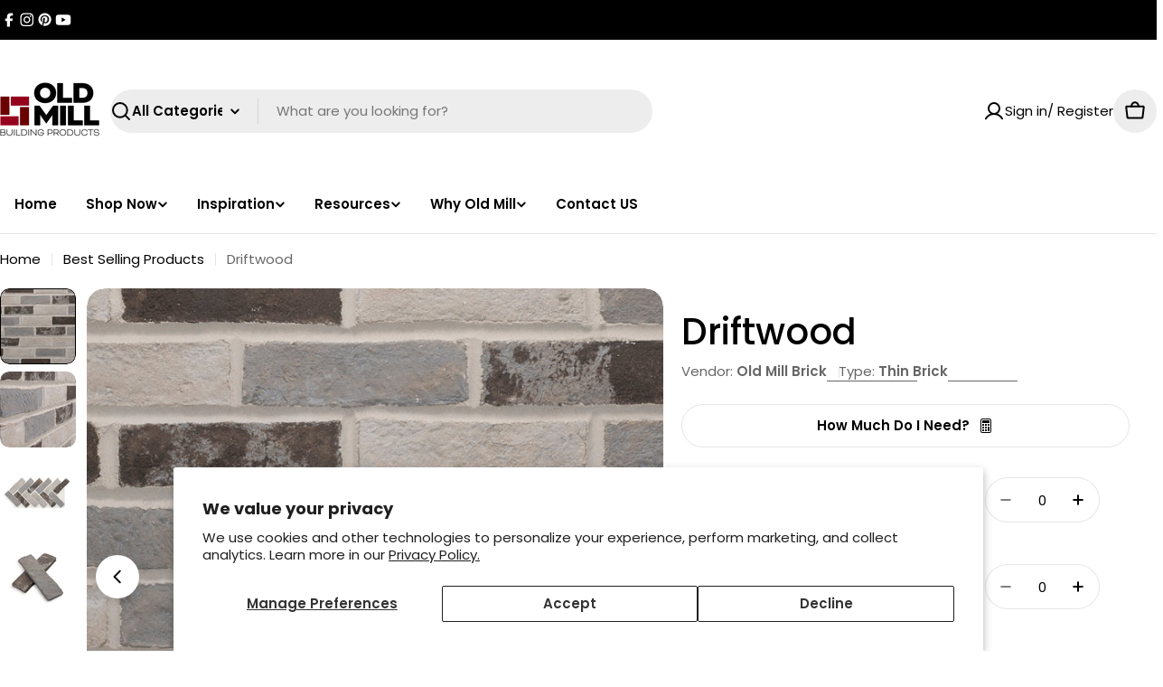

--- FILE ---
content_type: text/css
request_url: https://shop.oldmillbuildingproducts.com/cdn/shop/t/22/compiled_assets/styles.css?2351
body_size: -117
content:
#calculator span.input_boxes{float:left;font-size:10px;text-align:center;margin-left:10px;margin-right:10px}#calculator span.divider{float:left;font-size:29px;font-weight:700}#calculator div.answer_box{float:left;font-size:10px;margin-left:10px;margin-right:10px;text-align:center;padding-top:10px}#calculator div.answer_box span{font-size:20px;font-weight:700}#calculator input[type=number]{width:70px;height:50px;font-size:20px;text-align:center;position:relative;margin-left:10px;margin-right:10px}#calculator input[type=number]::-webkit-inner-spin-button{position:absolute;width:12.5%;height:100%;top:0;right:0}.popup-wrap{position:absolute;width:100%;height:120vh;background-color:#00000080;display:none;z-index:100;padding:30px}.popup{position:relative;padding:50px 100px;min-width:100px;min-height:100px;background-color:#fff;margin:30px auto;color:#000;display:table}.btn-close{background-color:#ddd;width:25px;height:25px;text-align:center;line-height:22px;position:absolute;right:-10px;top:-10px;cursor:pointer;transition:all .5s ease;border-radius:50%;padding-top:1px;padding-left:2px}.btn-close:hover{transform:rotate(360deg)}.popup-wrap select{padding:5px 10px;background-color:#e7e7e7a8;border-radius:6px;margin:0 0 10px;outline:none}.popup-wrap #calculator{text-align:center}.popup-wrap h3 img{margin:0!important;vertical-align:middle}.popup-wrap input{outline:none}.popup-wrap #infoBox{margin-top:0;left:50%;transform:translate(-50%)}#calculator span.input_boxes{font-size:14px;line-height:1.8}#calculator span.input_boxes .measure_type{font-size:10px;position:relative;top:-5px;left:-4px}
/*# sourceMappingURL=/cdn/shop/t/22/compiled_assets/styles.css.map?2351= */


--- FILE ---
content_type: text/css
request_url: https://shop.oldmillbuildingproducts.com/cdn/shop/t/22/assets/section-quick-comparison-table.css?v=21934763998581615361752488393
body_size: 1
content:
.quick-comparison-table{--heading-col-width: 18rem;--product-col-width: 23.2rem;border-collapse:collapse;width:100%;table-layout:fixed;border:0}.quick-comparison-table-container{max-width:100%}.quick-comparison-table th,.quick-comparison-table td{position:relative;padding:var(--col-gap-y, 2rem) var(--col-gap-x, 1.6rem);text-align:start;vertical-align:top;z-index:0;width:var(--product-col-width)}.quick-comparison-table th:before,.quick-comparison-table td:before{content:"";position:absolute;top:0;right:0;bottom:0;left:0;z-index:-1;border:.1rem solid rgba(var(--color-border),var(--color-border-alpha, 1));border-bottom-width:0;border-inline-start-width:0;pointer-events:none}.quick-comparison-table th:first-child,.quick-comparison-table td:first-child{width:var(--heading-col-width)}.quick-comparison-table th:last-child:before,.quick-comparison-table td:last-child:before{border-inline-end-width:0}.quick-comparison-table tr:first-child td:before{border-top-width:0}.quick-comparison-table tr[data-compare-key=info] td{padding:2.4rem 3.2rem}.quick-comparison-table tr[data-compare-key=info]:first-child td{padding-top:0}.quick-comparison-table__col-info{padding-top:1.2rem}.quick-comparison-table__col-info .btn{margin-top:1.2rem}.quick-comparison-table--remove{position:absolute;top:-1.1rem;inset-inline-end:-1.4rem;padding:0;height:3.2rem;width:3.2rem;box-shadow:0 0 8px rgba(var(--color-foreground),.15)}@media (min-width: 768px){.quick-comparison-table th:first-child,.quick-comparison-table td:first-child{z-index:9;position:sticky;inset-inline-start:0}}@media (min-width: 1024px){.quick-comparison-table th:nth-child(2),.quick-comparison-table td:nth-child(2){z-index:9;position:sticky;inset-inline-start:var(--heading-col-width);background:rgb(var(--color-background))}}@media (max-width: 767.98px){.quick-comparison-table{--heading-col-width: 10rem;--product-col-width: 16rem;--col-gap-x: 1.2rem;--col-gap-y: 1.2rem;font-size:calc(var(--font-body-size) * .8);line-height:2rem}.quick-comparison-table tr[data-compare-key=info] td{padding:1.6rem 1.5rem 1.2rem}.quick-comparison-table tr[data-compare-key=info]:first-child td:before{top:1.6rem}.quick-comparison-table .product-featured-image{margin-inline:1.5rem}}
/*# sourceMappingURL=/cdn/shop/t/22/assets/section-quick-comparison-table.css.map?v=21934763998581615361752488393 */


--- FILE ---
content_type: text/javascript
request_url: https://shop.oldmillbuildingproducts.com/cdn/shop/t/22/assets/complementary-product-slider.js?v=184423229242947377711752488393
body_size: 40
content:
customElements.get("complementary-product-slider")||customElements.define("complementary-product-slider",class extends HTMLElement{constructor(){super(),this.enableSliderDesktop=this.dataset.enableSliderDesktop==="true",this.enableSliderMobile=this.dataset.enableSliderMobile==="true",this.selectors={productsWrap:".products-wrap",products:".products",pagination:".swiper-pagination"},this.classes={grid:"f-grid",swiper:"swiper",swiperWrapper:"swiper-wrapper"},this.productsWrap=this.querySelector(this.selectors.productsWrap),this.products=this.querySelector(this.selectors.products),this.sliderInstance=!1;const mql=window.matchMedia(FoxTheme.config.mediaQueryMobile);mql.onchange=this.init.bind(this),this.init()}init(){FoxTheme.config.mqlMobile?this.enableSliderMobile?this.initSlider():this.destroySlider():this.enableSliderDesktop?this.initSlider():this.destroySlider()}initSlider(){if(typeof this.sliderInstance!="object"){const columnsDesktop=this.dataset.columnsDesktop,columnsMobile=this.dataset.columnsMobile,columnGap=window.getComputedStyle(this.products).getPropertyValue("--f-column-gap"),spaceBetween=columnGap!==""?parseFloat(columnGap.replace("rem",""))*10:10;this.sliderOptions={slidesPerView:columnsMobile,breakpoints:{768:{slidesPerView:columnsDesktop}},spaceBetween,loop:!0,grabCursor:!1,allowTouchMove:!0,autoHeight:!0,navigation:{prevEl:this.querySelector(".swiper-button-prev"),nextEl:this.querySelector(".swiper-button-next")}};const paginationEl=this.querySelector(this.selectors.pagination);paginationEl&&(this.sliderOptions={...this.sliderOptions,pagination:{el:paginationEl,clickable:!0,type:"fraction"}}),this.productsWrap.classList.add(this.classes.swiper),this.products.classList.remove(this.classes.grid),this.products.classList.add(this.classes.swiperWrapper),this.sliderInstance=new window.FoxTheme.Carousel(this.productsWrap,this.sliderOptions),this.sliderInstance.init(),this.fixQuickviewDuplicate(),this.calcNavButtonsPosition()}}fixQuickviewDuplicate(){let modalIds=[];Array.from(this.querySelectorAll("quick-view-modal")).forEach(modal=>{const modalID=modal.getAttribute("id");modalIds.includes(modalID)?modal.remove():modalIds.push(modalID)})}calcNavButtonsPosition(){if(!this.dataset.calcButtonPosition==="true")return;const firstMedia=this.querySelector(".product-card__image-wrapper");firstMedia&&firstMedia.clientHeight>0&&this.style.setProperty("--swiper-navigation-top-offset",parseInt(firstMedia.clientHeight)/2+"px")}destroySlider(){this.productsWrap.classList.remove(this.classes.swiper),this.products.classList.remove(this.classes.swiperWrapper),this.products.classList.add(this.classes.grid),typeof this.sliderInstance=="object"&&(this.sliderInstance.slider.destroy(),this.sliderInstance=!1)}});
//# sourceMappingURL=/cdn/shop/t/22/assets/complementary-product-slider.js.map?v=184423229242947377711752488393


--- FILE ---
content_type: text/javascript
request_url: https://shop.oldmillbuildingproducts.com/cdn/shop/t/22/assets/quick-comparison-table.js?v=111653586116805866921752488393
body_size: -373
content:
customElements.get("quick-comparison-table")||customElements.define("quick-comparison-table",class extends HTMLElement{constructor(){super(),"requestIdleCallback"in window?requestIdleCallback(this.init.bind(this),{timeout:1500}):FoxTheme.Motion.inView(this,this.init.bind(this),{margin:"0px 0px 400px 0px"})}init(){fetch(this.dataset.url).then(response=>response.text()).then(responseText=>{const sectionInnerHTML=new DOMParser().parseFromString(responseText,"text/html").querySelector(".shopify-section");if(sectionInnerHTML===null)return;const recommendations=sectionInnerHTML.querySelector("quick-comparison-table");recommendations&&recommendations.innerHTML.trim().length&&(this.innerHTML=recommendations.innerHTML),recommendations.querySelector(".quick-comparison-table-container")?this.dispatchEvent(new CustomEvent("quick-comparison-table:loaded")):(this.closest(".shopify-section").remove(),this.dispatchEvent(new CustomEvent("quick-comparison-table:empty")))}).catch(e=>{console.error(e)})}});
//# sourceMappingURL=/cdn/shop/t/22/assets/quick-comparison-table.js.map?v=111653586116805866921752488393


--- FILE ---
content_type: text/javascript
request_url: https://shop.oldmillbuildingproducts.com/cdn/shop/t/22/assets/product-info.js?v=76914806031699727211752488393
body_size: 1779
content:
customElements.get("product-info")||customElements.define("product-info",class extends HTMLElement{abortController=void 0;onVariantChangeUnsubscriber=void 0;pendingRequestUrl=null;preProcessHtmlCallbacks=[];postProcessHtmlCallbacks=[];constructor(){super()}get variantSelectors(){return this.querySelector("variant-selects")}get productId(){return this.getAttribute("data-product-id")}get sectionId(){return this.dataset.originalSection||this.dataset.section}get pickupAvailability(){return this.querySelector("pickup-availability")}get quantityInput(){return this.querySelector("quantity-input input")}connectedCallback(){this.initializeProductSwapUtility(),this.onVariantChangeUnsubscriber=FoxTheme.pubsub.subscribe(FoxTheme.pubsub.PUB_SUB_EVENTS.optionValueSelectionChange,this.handleOptionValueChange.bind(this)),this.initQuantityHandlers(),this.currentVariant=this.getSelectedVariant(this),this.currentVariant&&this.updateMedia(this.currentVariant)}disconnectedCallback(){this.onVariantChangeUnsubscriber()}initializeProductSwapUtility(){this.postProcessHtmlCallbacks.push(newNode=>{window?.Shopify?.PaymentButton?.init(),window?.ProductModel?.loadShopifyXR()})}handleOptionValueChange({data:{event,target,selectedOptionValues}}){if(!this.contains(event.target))return;this.resetProductFormState();const productUrl=target.dataset.productUrl||this.pendingRequestUrl||this.dataset.url,shouldSwapProduct=this.dataset.url!==productUrl,shouldFetchFullPage=this.dataset.updateUrl==="true"&&shouldSwapProduct,viewMode=this.dataset.viewMode||"main-product";this.renderProductInfo({requestUrl:this.buildRequestUrlWithParams(productUrl,selectedOptionValues,shouldFetchFullPage),targetId:target.id,callback:shouldSwapProduct?this.handleSwapProduct(productUrl,shouldFetchFullPage,viewMode):this.handleUpdateProductInfo(productUrl,viewMode)})}get productForm(){return this.querySelector('form[is="product-form"')}resetProductFormState(){this.productForm?.resetFormState()}handleSwapProduct(productUrl,updateFullPage,viewMode){return html=>{const quickView=html.querySelector("#MainProduct-quick-view__content");quickView&&viewMode==="quick-view"&&(html=quickView.content.cloneNode(!0));const selector=updateFullPage?"product-info[id^='MainProduct']":"product-info",variant=this.getSelectedVariant(html.querySelector(selector));this.updateURL(productUrl,variant?.id),updateFullPage?(document.querySelector("head title").innerHTML=html.querySelector("head title").innerHTML,HTMLUpdateUtility.viewTransition(document.querySelector("main"),html.querySelector("main"),this.preProcessHtmlCallbacks,this.postProcessHtmlCallbacks),HTMLUpdateUtility.viewTransition(document.getElementById("shopify-section-sticky-atc-bar"),html.getElementById("shopify-section-sticky-atc-bar"),this.preProcessHtmlCallbacks,this.postProcessHtmlCallbacks)):HTMLUpdateUtility.viewTransition(this,html.querySelector("product-info"),this.preProcessHtmlCallbacks,this.postProcessHtmlCallbacks),this.currentVariant=variant}}handleUpdateProductInfo(productUrl,viewMode){return html=>{const quickView=html.querySelector("#MainProduct-quick-view__content");quickView&&viewMode==="quick-view"&&(html=quickView.content.cloneNode(!0));const variant=this.getSelectedVariant(html);if(this.pickupAvailability?.update(variant),this.updateOptionValues(html),this.updateURL(productUrl,variant?.id),this.updateShareUrl(variant?.id),this.updateVariantInputs(variant?.id),!variant){this.setUnavailable();return}this.updateMedia(variant);const updateSourceFromDestination=(id,shouldHide=source=>!1)=>{const source=html.getElementById(`${id}-${this.sectionId}`),destination=this.querySelector(`#${id}-${this.dataset.section}`);source&&destination&&(destination.innerHTML=source.innerHTML,destination.classList.toggle("hidden",shouldHide(source)))};updateSourceFromDestination("price"),updateSourceFromDestination("Sku",({classList})=>classList.contains("hidden")),updateSourceFromDestination("Barcode",({classList})=>classList.contains("hidden")),updateSourceFromDestination("Inventory",({innerText})=>innerText===""),updateSourceFromDestination("Badges",({classList})=>classList.contains("hidden")),updateSourceFromDestination("PricePerItem",({classList})=>classList.contains("hidden")),updateSourceFromDestination("Volume"),this.updateQuantityRules(this.sectionId,this.productId,html),this.querySelector(`#QuantityRules-${this.dataset.section}`)?.classList.remove("hidden"),this.querySelector(`#VolumeNote-${this.dataset.section}`)?.classList.remove("hidden"),HTMLUpdateUtility.viewTransition(document.querySelector(`#SizeChart-${this.sectionId}`),html.querySelector(`#SizeChart-${this.sectionId}`),this.preProcessHtmlCallbacks,this.postProcessHtmlCallbacks);const addButtonUpdated=html.getElementById(`ProductSubmitButton-${this.sectionId}`);this.toggleAddButton(addButtonUpdated?addButtonUpdated.hasAttribute("disabled"):!0,FoxTheme.variantStrings.soldOut),document.dispatchEvent(new CustomEvent("variant:changed",{detail:{variant:this.currentVariant}})),FoxTheme.pubsub.publish(FoxTheme.pubsub.PUB_SUB_EVENTS.variantChange,{data:{sectionId:this.sectionId,html,variant}})}}buildRequestUrlWithParams(url,optionValues,shouldFetchFullPage=!1){const params=[];return!shouldFetchFullPage&&params.push(`section_id=${this.sectionId}`),optionValues.length&&params.push(`option_values=${optionValues.join(",")}`),`${url}?${params.join("&")}`}getSelectedVariant(productInfoNode){const selectedVariant=productInfoNode.querySelector("variant-selects [data-selected-variant]")?.innerHTML;return selectedVariant?JSON.parse(selectedVariant):null}renderProductInfo({requestUrl,targetId,callback}){this.abortController?.abort(),this.abortController=new AbortController,fetch(requestUrl,{signal:this.abortController.signal}).then(response=>response.text()).then(responseText=>{this.pendingRequestUrl=null;const html=new DOMParser().parseFromString(responseText,"text/html");callback(html)}).then(()=>{document.querySelector(`#${targetId}`)?.focus()}).catch(error=>{error.name==="AbortError"?console.log("Fetch aborted by user"):console.error(error)})}updateOptionValues(html){const variantSelects=html.querySelector("variant-selects");variantSelects&&HTMLUpdateUtility.viewTransition(this.variantSelectors,variantSelects,this.preProcessHtmlCallbacks)}updateURL(url,variantId){this.dataset.updateUrl!=="false"&&window.history.replaceState({},"",`${url}${variantId?`?variant=${variantId}`:""}`)}updateVariantInputs(variantId){document.querySelectorAll(`#product-form-${this.dataset.section}, #product-form-installment-${this.dataset.section}`).forEach(productForm=>{const input=productForm.querySelector('input[name="id"]');input.value=variantId??"",input.dispatchEvent(new Event("change",{bubbles:!0}))})}updateMedia(variant){const productMedia=this.querySelector(`[id^="MediaGallery-${this.dataset.section}"]`);if(!productMedia)return;const setActiveMedia=()=>typeof productMedia.setActiveMedia=="function"?(productMedia.init(),productMedia.setActiveMedia(variant),!0):!1;setActiveMedia()||(this.timer=setInterval(()=>{setActiveMedia()&&clearInterval(this.timer)},100))}updateShareUrl(variantId){if(!variantId)return;const shareButton=document.getElementById(`ProductShare-${this.dataset.section}`);!shareButton||!shareButton.updateUrl||shareButton.updateUrl(`${window.shopUrl}${this.dataset.url}?variant=${variantId}`)}toggleAddButton(disable=!0,text,modifyClass=!0){const productForm=document.getElementById(`product-form-${this.dataset.section}`);if(!productForm)return;const addButton=productForm.querySelector('[name="add"]'),addButtonText=productForm.querySelector('[name="add"] > span');addButton&&(disable?(addButton.setAttribute("disabled","disabled"),text&&(addButtonText.textContent=text)):(addButton.removeAttribute("disabled"),addButtonText.innerHTML=FoxTheme.variantStrings.addToCart))}setUnavailable(){this.toggleAddButton(!0,FoxTheme.variantStrings.unavailable);const price=document.getElementById(`price-${this.dataset.section}`),inventory=document.getElementById(`Inventory-${this.dataset.section}`),sku=document.getElementById(`Sku-${this.dataset.section}`);price&&price.classList.add("hidden"),inventory&&inventory.classList.add("hidden"),sku&&sku.classList.add("hidden")}initQuantityHandlers(){this.quantityInput&&(this.setQuantityBoundries(),this.hasAttribute("data-original-section")||(this.cartUpdateUnsubscriber=FoxTheme.pubsub.subscribe(FoxTheme.pubsub.PUB_SUB_EVENTS.cartUpdate,this.fetchQuantityRules.bind(this))))}setQuantityBoundries(){FoxTheme.pubsub.publish(FoxTheme.pubsub.PUB_SUB_EVENTS.quantityBoundries,{data:{sectionId:this.sectionId,productId:this.productId}})}fetchQuantityRules(){const currentVariantId=this.productForm?.productIdInput?.value;currentVariantId&&(this.querySelector(".quantity__rules-cart")?.classList.add("btn--loading"),fetch(`${this.getAttribute("data-url")}?variant=${currentVariantId}&section_id=${this.sectionId}`).then(response=>response.text()).then(responseText=>{const parsedHTML=new DOMParser().parseFromString(responseText,"text/html");this.updateQuantityRules(this.sectionId,this.productId,parsedHTML)}).catch(error=>{console.error(error)}).finally(()=>{this.querySelector(".quantity__rules-cart")?.classList.remove("btn--loading")}))}updateQuantityRules(sectionId,productId,parsedHTML){this.quantityInput&&(FoxTheme.pubsub.publish(FoxTheme.pubsub.PUB_SUB_EVENTS.quantityRules,{data:{sectionId,productId,parsedHTML}}),this.setQuantityBoundries())}}),customElements.get("product-promotion-alert")||customElements.define("product-promotion-alert",class extends HTMLElement{constructor(){super(),this.abortController=new AbortController,this.buttonEl=this.querySelector("button"),this.buttonEl.addEventListener("click",this.onClick.bind(this),{signal:this.abortController.signal})}onClick(evt){evt.preventDefault(),this.closest(".product__block").classList.add("hidden")}disconnectedCallback(){this.abortController.abort()}});
//# sourceMappingURL=/cdn/shop/t/22/assets/product-info.js.map?v=76914806031699727211752488393


--- FILE ---
content_type: text/javascript
request_url: https://cdn.shopify.com/extensions/019afd87-277f-7915-a221-be04f0bc418d/bogos-extension-165/assets/glider.min.js
body_size: 1840
content:
!function(e){"function"==typeof define&&define.amd?define(e):"object"==typeof exports?module.exports=e():e()}(function(){var a="undefined"!=typeof window?window:this,e=a.Glider=function(e,t){var o=this;if(e._glider)return e._glider;if(o.ele=e,o.ele.classList.add("glider"),(o.ele._glider=o).opt=Object.assign({},{slidesToScroll:1,slidesToShow:1,resizeLock:!0,duration:.5,easing:function(e,t,o,i,r){return i*(t/=r)*t+o}},t),o.animate_id=o.page=o.slide=0,o.arrows={},o._opt=o.opt,o.opt.skipTrack)o.track=o.ele.children[0];else for(o.track=document.createElement("div"),o.ele.appendChild(o.track);1!==o.ele.children.length;)o.track.appendChild(o.ele.children[0]);o.track.classList.add("glider-track"),o.init(),o.resize=o.init.bind(o,!0),o.event(o.ele,"add",{scroll:o.updateControls.bind(o)}),o.event(a,"add",{resize:o.resize})},t=e.prototype;return t.init=function(e,t){var o,i=this,r=0,s=0,l=(i.slides=i.track.children,[].forEach.call(i.slides,function(e,t){e.classList.add("glider-slide"),e.setAttribute("data-gslide",t)}),i.containerWidth=i.ele.clientWidth,i.settingsBreakpoint());t=t||l,"auto"!==i.opt.slidesToShow&&void 0===i.opt._autoSlide||(o=i.containerWidth/i.opt.itemWidth,i.opt._autoSlide=i.opt.slidesToShow=i.opt.exactWidth?o:Math.max(1,Math.floor(o))),"auto"===i.opt.slidesToScroll&&(i.opt.slidesToScroll=Math.floor(i.opt.slidesToShow)),i.itemWidth=i.opt.exactWidth?i.opt.itemWidth:i.containerWidth/i.opt.slidesToShow,[].forEach.call(i.slides,function(e){e.style.height="auto",e.style.width=i.itemWidth+"px",r+=i.itemWidth,s=Math.max(e.offsetHeight,s)}),i.track.style.width=r+"px",i.trackWidth=r,i.isDrag=!1,i.preventClick=!1,i.move=!1,i.opt.resizeLock&&i.scrollTo(i.slide*i.itemWidth,0),(l||t)&&(i.bindArrows(),i.buildDots(),i.bindDrag()),i.updateControls(),i.emit(e?"refresh":"loaded")},t.bindDrag=function(){function e(){t.mouseDown=void 0,t.ele.classList.remove("drag"),t.isDrag&&(t.preventClick=!0),t.isDrag=!1}var t=this;t.mouse=t.mouse||t.handleMouse.bind(t);function o(){t.move=!0}var i={mouseup:e,mouseleave:e,mousedown:function(e){e.preventDefault(),e.stopPropagation(),t.mouseDown=e.clientX,t.ele.classList.add("drag"),t.move=!1,setTimeout(o,300)},touchstart:function(e){t.ele.classList.add("drag"),t.move=!1,setTimeout(o,300)},mousemove:t.mouse,click:function(e){t.preventClick&&t.move&&(e.preventDefault(),e.stopPropagation()),t.preventClick=!1,t.move=!1}};t.ele.classList.toggle("draggable",!0===t.opt.draggable),t.event(t.ele,"remove",i),t.opt.draggable&&t.event(t.ele,"add",i)},t.buildDots=function(){var e=this;if(e.opt.dots){if("string"==typeof e.opt.dots?e.dots=document.querySelector(e.opt.dots):e.dots=e.opt.dots,e.dots){e.dots.innerHTML="",e.dots.setAttribute("role","tablist"),e.dots.classList.add("glider-dots");for(var t=0;t<Math.ceil(e.slides.length/e.opt.slidesToShow);++t){var o=document.createElement("button");o.dataset.index=t,o.setAttribute("aria-label","Page "+(t+1)),o.setAttribute("role","tab"),o.className="glider-dot "+(t?"":"active"),e.event(o,"add",{click:e.scrollItem.bind(e,t,!0)}),e.dots.appendChild(o)}}}else e.dots&&(e.dots.innerHTML="")},t.bindArrows=function(){var o=this;o.opt.arrows?["prev","next"].forEach(function(e){var t=o.opt.arrows[e];(t=t&&("string"==typeof t?document.querySelector(t):t))&&(t._func=t._func||o.scrollItem.bind(o,e),o.event(t,"remove",{click:t._func}),o.event(t,"add",{click:t._func}),o.arrows[e]=t)}):Object.keys(o.arrows).forEach(function(e){e=o.arrows[e];o.event(e,"remove",{click:e._func})})},t.updateControls=function(e){var n=this,t=(e&&!n.opt.scrollPropagate&&e.stopPropagation(),n.containerWidth>=n.trackWidth),a=(n.opt.rewind||(n.arrows.prev&&(n.arrows.prev.classList.toggle("disabled",n.ele.scrollLeft<=0||t),n.arrows.prev.setAttribute("aria-disabled",n.arrows.prev.classList.contains("disabled"))),n.arrows.next&&(n.arrows.next.classList.toggle("disabled",Math.ceil(n.ele.scrollLeft+n.containerWidth)>=Math.floor(n.trackWidth)||t),n.arrows.next.setAttribute("aria-disabled",n.arrows.next.classList.contains("disabled")))),n.slide=Math.round(n.ele.scrollLeft/n.itemWidth),n.page=Math.round(n.ele.scrollLeft/n.containerWidth),n.slide+Math.floor(Math.floor(n.opt.slidesToShow)/2)),d=Math.floor(n.opt.slidesToShow)%2?0:a+1;1===Math.floor(n.opt.slidesToShow)&&(d=0),n.ele.scrollLeft+n.containerWidth>=Math.floor(n.trackWidth)&&(n.page=n.dots?n.dots.children.length-1:0),[].forEach.call(n.slides,function(e,t){var o=e.classList,e=o.contains("visible"),i=n.ele.scrollLeft,r=n.ele.scrollLeft+n.containerWidth,s=n.itemWidth*t,l=s+n.itemWidth,s=([].forEach.call(o,function(e){/^left|right/.test(e)&&o.remove(e)}),o.toggle("active",n.slide===t),a===t||d&&d===t?o.add("center"):(o.remove("center"),o.add([t<a?"left":"right",Math.abs(t-(!(t<a)&&d||a))].join("-"))),Math.ceil(s)>=Math.floor(i)&&Math.floor(l)<=Math.ceil(r));o.toggle("visible",s),s!==e&&n.emit("slide-"+(s?"visible":"hidden"),{slide:t})}),n.dots&&[].forEach.call(n.dots.children,function(e,t){e.classList.toggle("active",n.page===t)}),e&&n.opt.scrollLock&&(clearTimeout(n.scrollLock),n.scrollLock=setTimeout(function(){clearTimeout(n.scrollLock),.02<Math.abs(n.ele.scrollLeft/n.itemWidth-n.slide)&&(n.mouseDown||n.trackWidth>n.containerWidth+n.ele.scrollLeft&&n.scrollItem(n.getCurrentSlide()))},n.opt.scrollLockDelay||250))},t.getCurrentSlide=function(){return this.round(this.ele.scrollLeft/this.itemWidth)},t.scrollItem=function(e,t,o){o&&o.preventDefault();var i,r=this,s=e,o=(++r.animate_id,r.slide),l=!0===t?(e=Math.round(e*r.containerWidth/r.itemWidth))*r.itemWidth:("string"==typeof e&&(l="prev"===e,e=r.opt.slidesToScroll%1||r.opt.slidesToShow%1?r.getCurrentSlide():r.slide,l?e-=r.opt.slidesToScroll:e+=r.opt.slidesToScroll,r.opt.rewind&&(i=r.ele.scrollLeft,e=l&&!i?r.slides.length:!l&&i+r.containerWidth>=Math.floor(r.trackWidth)?0:e)),e=Math.max(Math.min(e,r.slides.length),0),r.slide=e,r.itemWidth*e);return r.emit("scroll-item",{prevSlide:o,slide:e}),r.scrollTo(l,r.opt.duration*Math.abs(r.ele.scrollLeft-l),function(){r.updateControls(),r.emit("animated",{value:s,type:"string"==typeof s?"arrow":t?"dot":"slide"})}),!1},t.settingsBreakpoint=function(){var e=this,t=e._opt.responsive;if(t){t.sort(function(e,t){return t.breakpoint-e.breakpoint});for(var o=0;o<t.length;++o){var i=t[o];if(a.innerWidth>=i.breakpoint)return e.breakpoint!==i.breakpoint&&(e.opt=Object.assign({},e._opt,i.settings),e.breakpoint=i.breakpoint,!0)}}var r=0!==e.breakpoint;return e.opt=Object.assign({},e._opt),e.breakpoint=0,r},t.scrollTo=function(t,o,i){var r=this,s=(new Date).getTime(),l=r.animate_id,n=function(){var e=(new Date).getTime()-s;r.ele.scrollLeft=r.ele.scrollLeft+(t-r.ele.scrollLeft)*r.opt.easing(0,e,0,1,o),e<o&&l===r.animate_id?a.requestAnimationFrame(n):(r.ele.scrollLeft=t,i&&i.call(r))};a.requestAnimationFrame(n)},t.removeItem=function(e){var t=this;t.slides.length&&(t.track.removeChild(t.slides[e]),t.refresh(!0),t.emit("remove"))},t.addItem=function(e){this.track.appendChild(e),this.refresh(!0),this.emit("add")},t.handleMouse=function(e){var t=this;t.mouseDown&&(t.isDrag=!0,t.ele.scrollLeft+=(t.mouseDown-e.clientX)*(t.opt.dragVelocity||3.3),t.mouseDown=e.clientX)},t.round=function(e){var t=1/(this.opt.slidesToScroll%1||1);return Math.round(e*t)/t},t.refresh=function(e){this.init(!0,e)},t.setOption=function(t,e){var o=this;o.breakpoint&&!e?o._opt.responsive.forEach(function(e){e.breakpoint===o.breakpoint&&(e.settings=Object.assign({},e.settings,t))}):o._opt=Object.assign({},o._opt,t),o.breakpoint=0,o.settingsBreakpoint()},t.destroy=function(){function e(t){t.removeAttribute("style"),[].forEach.call(t.classList,function(e){/^glider/.test(e)&&t.classList.remove(e)})}var t=this,o=t.ele.cloneNode(!0);t.opt.skipTrack||(o.children[0].outerHTML=o.children[0].innerHTML),e(o),[].forEach.call(o.getElementsByTagName("*"),e),t.ele.parentNode.replaceChild(o,t.ele),t.event(a,"remove",{resize:t.resize}),t.emit("destroy")},t.emit=function(e,t){e=new a.CustomEvent("glider-"+e,{bubbles:!this.opt.eventPropagate,detail:t});this.ele.dispatchEvent(e)},t.event=function(e,t,o){var i=e[t+"EventListener"].bind(e);Object.keys(o).forEach(function(e){i(e,o[e])})},e});

--- FILE ---
content_type: text/json
request_url: https://conf.config-security.com/model
body_size: 82
content:
{"title":"recommendation AI model (keras)","structure":"release_id=0x43:71:34:3c:3b:3c:67:62:44:50:24:39:61:2c:7a:41:32:5b:69:21:75:71:72:3d:52:5e:46:31:30;keras;ce7xr641h4wuiv2flklxffu4uslv6u73gl7bnx5vsmwwkvehtwz0u33485s7ibfsue6tglz9","weights":"../weights/4371343c.h5","biases":"../biases/4371343c.h5"}

--- FILE ---
content_type: text/javascript
request_url: https://shop.oldmillbuildingproducts.com/cdn/shop/t/22/compiled_assets/scripts.js?2351
body_size: 65
content:
(function(){var __sections__={};(function(){for(var i=0,s=document.getElementById("sections-script").getAttribute("data-sections").split(",");i<s.length;i++)__sections__[s[i]]=!0})(),function(){if(!(!__sections__["brick-calculator"]&&!Shopify.designMode))try{var calculate2=function(id){var tenPct=$("#tenPct").is(":checked"),prodSF=1,widthOrNum="width",measureType=$("#measure_type").val(),divisor1=1,divisor2=1;switch(measureType=="in"&&(divisor1=12,divisor2=12),id){case"brickwebb":prodSF=8.7;break;case"herringbone":prodSF=8.7;break;case"thinbrick":prodSF=7.3;break;case"thinbrick-corners":prodSF=5.5,widthOrNum="num",divisor2=1;break;case"brickwebb-corners":prodSF=5.3,widthOrNum="num",divisor2=1;break;default:prodSF=1}var sqFt=$("#"+id+"-length").val()/divisor1*($("#"+id+"-"+widthOrNum).val()/divisor2);tenPct==!0&&(sqFt=sqFt*1.1),$("#"+id+"-sf").html(Math.round(sqFt*100)/100),$("#"+id+"-boxes").html(Math.ceil(sqFt/$("#"+id+"-sqft").val()))},calculate=calculate2;$(document).ready(function(){$("#calculator_btn").on("click",function(){$(".popup-wrap").fadeIn(500)}),$(".popup .btn-close").on("click",function(){$(".popup-wrap").fadeOut(500)}),$("#hasCorners").on("change",function(){$(this).val()=="yes"?$("#cornersDiv").show():($("#brickwebb-corners-length").val(0),$("#brickwebb-corners-num").val(0),calculate2("brickwebb-corners"),$("#thinbrick-corners-length").val(0),$("#thinbrick-corners-num").val(0),calculate2("thinbrick-corners"),$("#cornersDiv").hide())}),$("#brickwebb-length").on("change",function(){calculate2("brickwebb")}),$("#brickwebb-width").on("change",function(){calculate2("brickwebb")}),$("#herringbone-length").on("change",function(){calculate2("herringbone")}),$("#herringbone-width").on("change",function(){calculate2("herringbone")}),$("#thinbrick-length").on("change",function(){calculate2("thinbrick")}),$("#thinbrick-width").on("change",function(){calculate2("thinbrick")}),$("#brickwebb-corners-length").on("change",function(){calculate2("brickwebb-corners")}),$("#brickwebb-corners-num").on("change",function(){calculate2("brickwebb-corners")}),$("#thinbrick-corners-length").on("change",function(){calculate2("thinbrick-corners")}),$("#thinbrick-corners-num").on("change",function(){calculate2("thinbrick-corners")}),$("#tenPct").on("change",function(){calculate2("brickwebb"),calculate2("herringbone"),calculate2("thinbrick"),calculate2("brickwebb-corners"),calculate2("thinbrick-corners")}),$("#measure_type").on("change",function(){$(".measure_type").html("("+this.value+")"),calculate2("brickwebb"),calculate2("herringbone"),calculate2("thinbrick"),calculate2("brickwebb-corners"),calculate2("thinbrick-corners")}),$("#applyQty").on("click",function(event){event.preventDefault(),$('input[data-var-type="brickwebb"]').val($("#brickwebb-boxes").html()),$('input[data-var-type="brickwebb-corners"]').val($("#brickwebb-corners-boxes").html()),$('input[data-var-type="thinbrick"]').val($("#thinbrick-boxes").html()),$('input[data-var-type="thinbrick-corners"]').val($("#thinbrick-corners-boxes").html()),$('input[data-var-type="herringbone"]').val($("#herringbone-boxes").html()),$(".popup-wrap").fadeOut(500),submitAddToCartForm(document.querySelector(".custom-product-form"))})})}catch(e){console.error(e)}}()})();
//# sourceMappingURL=/cdn/shop/t/22/compiled_assets/scripts.js.map?2351=


--- FILE ---
content_type: text/javascript; charset=utf-8
request_url: https://shop.oldmillbuildingproducts.com/products/driftwood.js
body_size: 1416
content:
{"id":9317167038766,"title":"Driftwood","handle":"driftwood","description":"\u003cp\u003e\u003cmeta charset=\"utf-8\"\u003e\u003cmeta charset=\"utf-8\"\u003e\u003cspan\u003eIntroducing 'Driftwood,' a striking member of our Artisan line of handmade clay bricks, where the serene mystery of shadowed shores meets the tactile beauty of craftsmanship. This thin brick blends deep blacks with soft greys, mimicking the weathered appearance of driftwood washed ashore by the relentless sea. \u003cbr\u003e\u003cbr\u003eEach brick is shaped with meticulous care, capturing the essence of nature's own artistry. Perfect for creating spaces that speak to both the ruggedness and the refined subtlety of the natural world, Driftwood offers an unparalleled aesthetic that enriches any architectural endeavor with its majestic, earthy tones.\u003c\/span\u003e\u003cbr\u003e\u003c\/p\u003e\n\u003cp class=\"MsoNormal\"\u003e\u003cb\u003e\u003cu\u003eThin Brick Singles\u003c\/u\u003e\u003c\/b\u003e\u003c\/p\u003e\n\u003cul style=\"margin-top: 0in;\" type=\"disc\"\u003e\n\u003cli class=\"MsoNormal\" style=\"mso-list: l3 level1 lfo1; tab-stops: list .5in;\"\u003eDimensions: 7-5\/8\" x 2-1\/4\" x 1\/2\"\u003c\/li\u003e\n\u003cli class=\"MsoNormal\" style=\"mso-list: l3 level1 lfo1; tab-stops: list .5in;\"\u003eCoverage: 7.3 Square Feet\u003c\/li\u003e\n\u003cli class=\"MsoNormal\" style=\"mso-list: l3 level1 lfo1; tab-stops: list .5in;\"\u003eQuantity: 50 bricks\/box\u003c\/li\u003e\n\u003c\/ul\u003e\n\u003cp class=\"MsoNormal\"\u003e\u003cb\u003e\u003cu\u003eThin Brick Corners\u003c\/u\u003e\u003c\/b\u003e\u003c\/p\u003e\n\u003cul style=\"margin-top: 0in;\" type=\"disc\"\u003e\n\u003cli class=\"MsoNormal\" style=\"mso-list: l1 level1 lfo2; tab-stops: list .5in;\"\u003eDimensions: 7-5\/8\" x 3-5\/8\" x 2-1\/4\" x 1\/2\"\u003c\/li\u003e\n\u003cli class=\"MsoNormal\" style=\"mso-list: l1 level1 lfo2; tab-stops: list .5in;\"\u003eCoverage: 5.5 Lineal Feet\u003c\/li\u003e\n\u003cli class=\"MsoNormal\" style=\"mso-list: l1 level1 lfo2; tab-stops: list .5in;\"\u003eQuantity: 25 bricks\/box\u003c\/li\u003e\n\u003c\/ul\u003e\n\u003cp class=\"MsoNormal\"\u003e\u003cb\u003e\u003cu\u003eBrickwebb\u003c\/u\u003e\u003c\/b\u003e\u003c\/p\u003e\n\u003cul style=\"margin-top: 0in;\" type=\"disc\"\u003e\n\u003cli class=\"MsoNormal\" style=\"mso-list: l2 level1 lfo3; tab-stops: list .5in;\"\u003eDimensions: 28\" x 10-1\/2\" x 1\/2\"\u003c\/li\u003e\n\u003cli class=\"MsoNormal\" style=\"mso-list: l2 level1 lfo3; tab-stops: list .5in;\"\u003eCoverage: 8.7 Square Feet\u003c\/li\u003e\n\u003cli class=\"MsoNormal\" style=\"mso-list: l2 level1 lfo3; tab-stops: list .5in;\"\u003eQuantity: 5 sheets\/box\u003c\/li\u003e\n\u003c\/ul\u003e\n\u003cp class=\"MsoNormal\"\u003e\u003cb\u003e\u003cu\u003eBrickwebb Herringbone\u003c\/u\u003e\u003c\/b\u003e\u003c\/p\u003e\n\u003cul style=\"margin-top: 0in;\" type=\"disc\"\u003e\n\u003cli class=\"MsoNormal\" style=\"mso-list: l0 level1 lfo4; tab-stops: list .5in;\"\u003eDimensions: 28\" x 12-1\/2\" x 1\/2\"\u003c\/li\u003e\n\u003cli class=\"MsoNormal\" style=\"mso-list: l0 level1 lfo4; tab-stops: list .5in;\"\u003eCoverage: 8.7 Square Feet\u003c\/li\u003e\n\u003cli class=\"MsoNormal\" style=\"mso-list: l0 level1 lfo4; tab-stops: list .5in;\"\u003eQuantity: 5 sheets\/box\u003c\/li\u003e\n\u003c\/ul\u003e","published_at":"2024-05-17T10:37:22-06:00","created_at":"2024-05-03T14:40:27-06:00","vendor":"Old Mill Brick","type":"Thin Brick","tags":["Accent Wall","Architectural Materials","Authentic Clay Brick","Backsplash Brick","Brick Sample","Brick Wall Panels","Brickwebb","Brickwebb System","Coastal Cottage","DIY Brick Wall","Durable Brick","Easy Installation","Exterior Brick","Exterior Design","Fireplace Brick","Floor Brick","Freeze-Thaw Rated","Home Improvement","Industrial Loft","Interior Brick","Lightweight Brick","Modern Farmhouse","NFPA 285 Compliant","Old Mill Brick","Old Mill Building Products","Outdoor Brick","Panel+ Compatible","Real Brick","Real Clay Brick","Rustic Lodge","Thin Brick","Thin Brick Collection","Thin Brick Veneer","Traditional Brick","Urban Style"],"price":7500,"price_min":7500,"price_max":13300,"available":true,"price_varies":true,"compare_at_price":null,"compare_at_price_min":0,"compare_at_price_max":0,"compare_at_price_varies":false,"variants":[{"id":48687684026670,"title":"Brickwebb Sheets","option1":"Brickwebb Sheets","option2":null,"option3":null,"sku":"BW-370067CS","requires_shipping":true,"taxable":true,"featured_image":{"id":46240609370414,"product_id":9317167038766,"position":1,"created_at":"2024-07-05T14:33:02-06:00","updated_at":"2024-07-05T14:33:02-06:00","alt":"Driftwood - Brickwebb Sheets","width":2048,"height":2048,"src":"https:\/\/cdn.shopify.com\/s\/files\/1\/0746\/6241\/2590\/files\/driftwood-267619.jpg?v=1720211582","variant_ids":[48687684026670,50244523360558]},"available":true,"name":"Driftwood - Brickwebb Sheets","public_title":"Brickwebb Sheets","options":["Brickwebb Sheets"],"price":13200,"weight":18144,"compare_at_price":null,"inventory_management":null,"barcode":"850034468976","featured_media":{"alt":"Driftwood - Brickwebb Sheets","id":38969851183406,"position":1,"preview_image":{"aspect_ratio":1.0,"height":2048,"width":2048,"src":"https:\/\/cdn.shopify.com\/s\/files\/1\/0746\/6241\/2590\/files\/driftwood-267619.jpg?v=1720211582"}},"requires_selling_plan":false,"selling_plan_allocations":[]},{"id":49109964128558,"title":"Thinbrick Singles","option1":"Thinbrick Singles","option2":null,"option3":null,"sku":"TB-270067CS","requires_shipping":true,"taxable":true,"featured_image":{"id":46480321839406,"product_id":9317167038766,"position":4,"created_at":"2024-07-17T14:46:03-06:00","updated_at":"2024-07-17T14:46:03-06:00","alt":"Driftwood - Thinbrick Singles","width":2048,"height":2048,"src":"https:\/\/cdn.shopify.com\/s\/files\/1\/0746\/6241\/2590\/files\/driftwood-573330.jpg?v=1721249163","variant_ids":[49109964128558]},"available":true,"name":"Driftwood - Thinbrick Singles","public_title":"Thinbrick Singles","options":["Thinbrick Singles"],"price":7500,"weight":14515,"compare_at_price":null,"inventory_management":null,"barcode":"850034468990","featured_media":{"alt":"Driftwood - Thinbrick Singles","id":39165880107310,"position":4,"preview_image":{"aspect_ratio":1.0,"height":2048,"width":2048,"src":"https:\/\/cdn.shopify.com\/s\/files\/1\/0746\/6241\/2590\/files\/driftwood-573330.jpg?v=1721249163"}},"requires_selling_plan":false,"selling_plan_allocations":[]},{"id":49109964161326,"title":"Brickwebb Herringbone","option1":"Brickwebb Herringbone","option2":null,"option3":null,"sku":"BWH-370067CS","requires_shipping":true,"taxable":true,"featured_image":{"id":46480321806638,"product_id":9317167038766,"position":3,"created_at":"2024-07-17T14:46:03-06:00","updated_at":"2024-07-17T14:46:03-06:00","alt":"Driftwood - Brickwebb Herringbone","width":2048,"height":2048,"src":"https:\/\/cdn.shopify.com\/s\/files\/1\/0746\/6241\/2590\/files\/driftwood-307636.jpg?v=1721249163","variant_ids":[49109964161326]},"available":true,"name":"Driftwood - Brickwebb Herringbone","public_title":"Brickwebb Herringbone","options":["Brickwebb Herringbone"],"price":13300,"weight":18144,"compare_at_price":null,"inventory_management":null,"barcode":"850034468983","featured_media":{"alt":"Driftwood - Brickwebb Herringbone","id":39165880074542,"position":3,"preview_image":{"aspect_ratio":1.0,"height":2048,"width":2048,"src":"https:\/\/cdn.shopify.com\/s\/files\/1\/0746\/6241\/2590\/files\/driftwood-307636.jpg?v=1721249163"}},"requires_selling_plan":false,"selling_plan_allocations":[]},{"id":50244523360558,"title":"Thinbrick Corners","option1":"Thinbrick Corners","option2":null,"option3":null,"sku":"TBC-270067CS","requires_shipping":true,"taxable":true,"featured_image":{"id":46240609370414,"product_id":9317167038766,"position":1,"created_at":"2024-07-05T14:33:02-06:00","updated_at":"2024-07-05T14:33:02-06:00","alt":"Driftwood - Brickwebb Sheets","width":2048,"height":2048,"src":"https:\/\/cdn.shopify.com\/s\/files\/1\/0746\/6241\/2590\/files\/driftwood-267619.jpg?v=1720211582","variant_ids":[48687684026670,50244523360558]},"available":true,"name":"Driftwood - Thinbrick Corners","public_title":"Thinbrick Corners","options":["Thinbrick Corners"],"price":12500,"weight":11340,"compare_at_price":null,"inventory_management":"shopify","barcode":"810165570948","featured_media":{"alt":"Driftwood - Brickwebb Sheets","id":38969851183406,"position":1,"preview_image":{"aspect_ratio":1.0,"height":2048,"width":2048,"src":"https:\/\/cdn.shopify.com\/s\/files\/1\/0746\/6241\/2590\/files\/driftwood-267619.jpg?v=1720211582"}},"requires_selling_plan":false,"selling_plan_allocations":[]}],"images":["\/\/cdn.shopify.com\/s\/files\/1\/0746\/6241\/2590\/files\/driftwood-267619.jpg?v=1720211582","\/\/cdn.shopify.com\/s\/files\/1\/0746\/6241\/2590\/files\/driftwood-887602.jpg?v=1721249163","\/\/cdn.shopify.com\/s\/files\/1\/0746\/6241\/2590\/files\/driftwood-307636.jpg?v=1721249163","\/\/cdn.shopify.com\/s\/files\/1\/0746\/6241\/2590\/files\/driftwood-573330.jpg?v=1721249163"],"featured_image":"\/\/cdn.shopify.com\/s\/files\/1\/0746\/6241\/2590\/files\/driftwood-267619.jpg?v=1720211582","options":[{"name":"Style","position":1,"values":["Brickwebb Sheets","Thinbrick Singles","Brickwebb Herringbone","Thinbrick Corners"]}],"url":"\/products\/driftwood","media":[{"alt":"Driftwood - Brickwebb Sheets","id":38969851183406,"position":1,"preview_image":{"aspect_ratio":1.0,"height":2048,"width":2048,"src":"https:\/\/cdn.shopify.com\/s\/files\/1\/0746\/6241\/2590\/files\/driftwood-267619.jpg?v=1720211582"},"aspect_ratio":1.0,"height":2048,"media_type":"image","src":"https:\/\/cdn.shopify.com\/s\/files\/1\/0746\/6241\/2590\/files\/driftwood-267619.jpg?v=1720211582","width":2048},{"alt":"Driftwood - Brickwebb Sheets","id":39165880041774,"position":2,"preview_image":{"aspect_ratio":1.0,"height":2048,"width":2048,"src":"https:\/\/cdn.shopify.com\/s\/files\/1\/0746\/6241\/2590\/files\/driftwood-887602.jpg?v=1721249163"},"aspect_ratio":1.0,"height":2048,"media_type":"image","src":"https:\/\/cdn.shopify.com\/s\/files\/1\/0746\/6241\/2590\/files\/driftwood-887602.jpg?v=1721249163","width":2048},{"alt":"Driftwood - Brickwebb Herringbone","id":39165880074542,"position":3,"preview_image":{"aspect_ratio":1.0,"height":2048,"width":2048,"src":"https:\/\/cdn.shopify.com\/s\/files\/1\/0746\/6241\/2590\/files\/driftwood-307636.jpg?v=1721249163"},"aspect_ratio":1.0,"height":2048,"media_type":"image","src":"https:\/\/cdn.shopify.com\/s\/files\/1\/0746\/6241\/2590\/files\/driftwood-307636.jpg?v=1721249163","width":2048},{"alt":"Driftwood - Thinbrick Singles","id":39165880107310,"position":4,"preview_image":{"aspect_ratio":1.0,"height":2048,"width":2048,"src":"https:\/\/cdn.shopify.com\/s\/files\/1\/0746\/6241\/2590\/files\/driftwood-573330.jpg?v=1721249163"},"aspect_ratio":1.0,"height":2048,"media_type":"image","src":"https:\/\/cdn.shopify.com\/s\/files\/1\/0746\/6241\/2590\/files\/driftwood-573330.jpg?v=1721249163","width":2048}],"requires_selling_plan":false,"selling_plan_groups":[]}

--- FILE ---
content_type: text/javascript
request_url: https://shop.oldmillbuildingproducts.com/cdn/shop/t/22/assets/search.js?v=177034226114529878811752488393
body_size: 662
content:
class PredictiveSearch extends HTMLElement{constructor(){super(),this.cachedMap=new Map,this.focusElement=this.input,this.resetButton.addEventListener("click",this.clear.bind(this)),this.input.addEventListener("input",FoxTheme.utils.debounce(this.onChange.bind(this),300)),this.input.addEventListener("focus",this.onFocus.bind(this)),this.searchContent=this.querySelector(".search__content"),this.searchRecommendationEmpty=this.dataset.searchRecommendationEmpty==="true",this.header=document.querySelector("header"),this.toggleNavigationButton=document.querySelector(".toggle-navigation-button"),this.boundHandleClickOutside=this.handleClickOutside.bind(this),document.addEventListener("click",this.boundHandleClickOutside),this.searchProductTypes?.addEventListener("change",this.handleProductTypeChange.bind(this)),this.isHeaderSearch=this.closest("header")!==null,document.addEventListener("menu-drawer:open",()=>{this.classList.remove("predictive-search-open"),document.body.classList.remove("search-open")}),this.states={OPEN:"predictive-search-open",LOADING:"btn--loading",SEARCH_OPEN:"search-open"}}get input(){return this.querySelector('input[type="search"]')}get resetButton(){return this.querySelector('button[type="reset"]')}get searchProductTypes(){return this.querySelector("#SearchProductTypes")}onFocus(event){if(document.documentElement.style.setProperty("--viewport-height",`${window.innerHeight}px`),document.documentElement.style.setProperty("--header-bottom-position",`${parseInt(this.header.getBoundingClientRect().bottom)}px`),this.isHeaderSearch&&!this.searchRecommendationEmpty&&(document.body.classList.add("search-open"),this.toggleNavButtonVisibility(!1)),this.searchRecommendationEmpty||this.searchContent.classList.remove("hidden"),this.classList.add("predictive-search-open"),this.getQuery().length===0){this.searchRecommendationEmpty&&this.searchContent.classList.add("hidden");return}const url=this.setupURL().toString();this.renderSection(url,event)}getQuery(){return this.input.value.trim()}clear(event=null){event?.preventDefault(),this.input.value="",this.input.focus(),this.removeAttribute("results"),this.toggleSearchState(!1)}handleProductTypeChange(evt){if(this.getQuery().length>0){const url=this.setupURL().toString();this.renderSection(url)}}setupURL(){const url=new URL(`${FoxTheme.routes.shop_url}${FoxTheme.routes.predictive_search_url}`);let search_term=this.getQuery();return this.searchProductTypes&&this.searchProductTypes.value!=""&&(search_term=`product_type:${this.searchProductTypes.value} AND ${encodeURIComponent(search_term)}`),url.searchParams.set("q",search_term),url.searchParams.set("resources[limit]",this.dataset.resultsLimit||3),url.searchParams.set("resources[limit_scope]","each"),url.searchParams.set("section_id",FoxTheme.utils.getSectionId(this)),url}onChange(){if(this.getQuery().length===0){this.clear();return}const url=this.setupURL().toString();this.renderSection(url)}renderSection(url){this.cachedMap.has(url)?this.renderSectionFromCache(url):this.renderSectionFromFetch(url)}renderSectionFromCache(url){const responseText=this.cachedMap.get(url);this.renderSearchResults(responseText),this.setAttribute("results","")}renderSectionFromFetch(url){this.setLoadingState(!0),fetch(url).then(response=>{if(!response.ok)throw new Error("Network response was not ok");return response.text()}).then(responseText=>{this.renderSearchResults(responseText),this.cachedMap.set(url,responseText)}).catch(error=>{console.error("Error fetching data: ",error),this.setAttribute("error","Failed to load data")}).finally(()=>this.setLoadingState(!1))}renderSearchResults(responseText){const id="PredictiveSearchResults-"+FoxTheme.utils.getSectionId(this),targetElement=document.getElementById(id);if(targetElement){const contentElement=new DOMParser().parseFromString(responseText,"text/html").getElementById(id);contentElement?(this.searchContent?.classList.remove("hidden"),targetElement.innerHTML=contentElement.innerHTML,this.isHeaderSearch&&!document.body.classList.contains("search-open")?(document.body.classList.add("search-open"),this.toggleNavButtonVisibility(!0),this.classList.add("predictive-search-open")):this.classList.add("predictive-search-open")):console.error(`Element with id '${id}' not found in the parsed response.`)}else console.error(`Element with id '${id}' not found in the document.`)}handleClickOutside(event){const target=event.target;(this.isHeaderSearch?!this.contains(target)&&(target.classList.contains("fixed-overlay")&&target.closest(".header-section")||target.classList.contains("header__search-close")):!this.contains(target))&&setTimeout(()=>this.toggleSearchState(!1))}toggleSearchState(isOpen){this.classList.toggle(this.states.OPEN,isOpen),this.isHeaderSearch&&(document.body.classList.toggle(this.states.SEARCH_OPEN,isOpen),this.toggleNavButtonVisibility(!isOpen)),!isOpen&&this.searchRecommendationEmpty&&this.searchContent?.classList.add("hidden")}toggleNavButtonVisibility(isOpen){this.toggleNavigationButton&&this.toggleNavigationButton.classList.toggle("is-show",isOpen)}setLoadingState(isLoading){isLoading?(this.setAttribute("loading","true"),this.resetButton.classList.add(this.states.LOADING)):(this.removeAttribute("loading"),this.resetButton.classList.remove(this.states.LOADING),this.setAttribute("results","true"))}}customElements.define("predictive-search",PredictiveSearch);
//# sourceMappingURL=/cdn/shop/t/22/assets/search.js.map?v=177034226114529878811752488393
